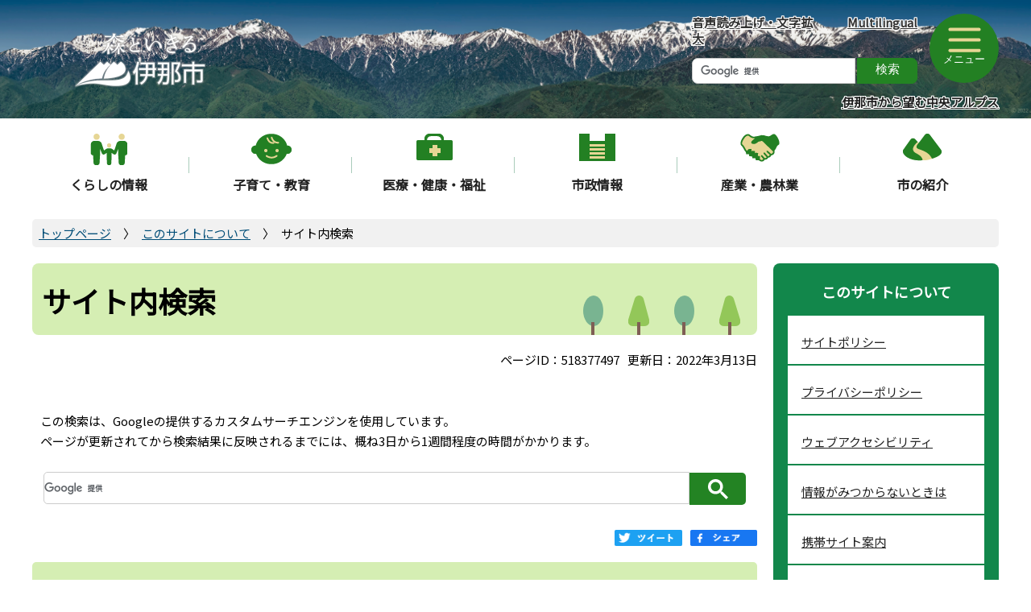

--- FILE ---
content_type: text/html
request_url: https://www.inacity.jp/sitenitsuite/search.html
body_size: 5675
content:
<!DOCTYPE HTML>
<html lang="ja" prefix="og: http://ogp.me/ns# article: http://ogp.me/ns/article#">
<head>
<meta charset="UTF-8">

<meta name="Author" content="Ina City">
<meta name="viewport" content="width=device-width,initial-scale=1.0">




<meta http-equiv="X-UA-Compatible" content="IE=edge">


<title>サイト内検索:伊那市公式ホームページ</title>

<link rel="stylesheet" type="text/css" media="all" href="/css/style.tableconverter_2022.css">
	<link rel="stylesheet" type="text/css" media="all" href="/css/style.wysiwyg_2022.css">
	<link rel="stylesheet" type="text/css" media="all, print" href="/css/style_parts_2022.css">
	<link rel="stylesheet" type="text/css" href="/css/style_print.css" media="print">
	<link rel="stylesheet" type="text/css" media="all, print" href="/css/base_style.css">
	<link rel="stylesheet" type="text/css" href="/css/style_smph.css" media="screen and (max-width: 768px)">
	<link rel="stylesheet" type="text/css" media="all" href="/css/slick.css">
	<link rel="stylesheet" type="text/css" media="all" href="/css/slick-theme.css">

<script src="/js/jquery.js"></script>
<script src="/js/jquery.cookie.js"></script>
<script src="/js/slick.min.js"></script>
<script src="/js/jquery.rwdImageMaps.min.js"></script>
<script src="/js/common.js"></script>
<script src="/js/top.js"></script>
<script src="/js/jquery.hoverIntent.minified.js"></script>
<script src="/js/jquery.dropshadow.js"></script>
<script src="/js/jquery.socialbutton-1.8.0.js"></script>
<script src="/js/mymenu/jquery.json-2.2.min.js"></script>
<script src="/js/mymenu/jquery.cookies.2.1.0.min.js"></script>
<script src="/js/mymenu/jquery.browser.min.js"></script>
<script src="/js/mymenu/jquery.ba-urlinternal.min.js"></script>
<script src="/js/mymenu/jquery.tempest-0.2.min.js"></script>
<script src="/js/mymenu/jquery-impromptu.custom.min.js"></script>
<script src="/js/mymenu/jquery.mymenu.core-1.0.min.js"></script>
<script src="/js/mymenu/myMenu.js"></script>

<script src="/js/analyticscode.js"></script>






</head>
<body id="base">

<!-- scs_jyogai_start -->

<noscript>
<p class="jsmessage">伊那市ホームページではJavaScriptを使用しています。JavaScriptの使用を有効にしていない場合は、一部の機能が正確に動作しない恐れがあります。<br>お手数ですがJavaScriptの使用を有効にしてください。</p>
</noscript>
<div class="blockjump txtno-display"><a id="PTOP">このページの先頭です</a></div>
<p class="blockskip"><a href="#CONT" class="skip">このページの本文へ移動</a></p>

<div id="baseall">
<!-- ▼ヘッダーここから▼ -->
<header>
	<div class="headerA">
		<div class="header_contents">
		<div class="logo"><a href="/index.html"><img src="/images/titlelogo.png" width="276" height="70" alt="伊那市"></a></div>

		<div class="head_menuBox sp-none">
		<div class="head_right">
			<div class="search_box">
		<ul>
			<li><a href="https://www4.zoomsight-sv2.jp/INC/ja/controller/index.html#https://www.inacity.jp">音声読み上げ・文字拡大</a></li>
			<li><a href="http://www.inacity.jp/multilingual/index.html" lang="en">Multilingual</a></li>
		</ul>
		<div class="header-sub-search">
			<div class="h0search">
</div>
</div>
<!-- .search_box --></div>
<div class="head_menuA">
	<button type="button" class="menuBtn"><span class="menubtn_con"><span class="menuBtn_icon"><img src="/images/menu_btn_on.png" class="open_img" alt=""></span><span class="menuBtn_txt">メニュー</span></span></button>
<!-- .head_menuA --></div>
<!-- .head_right --></div>
<p><a href="/shinoshokai/inashi2alps.html">伊那市から望む中央アルプス</a></p>
<!-- .head_menuBox --></div>

<div class="menu_btn_wp pc-none">
<button class="button_container" id="toggle02" type="button">
<span class="menu-trigger menu_btn02"><img alt="検索を開く" src="/images/smph_multi_menu.png">
</span></button>
<button class="button_container" id="toggle01" type="button">
<span class="menu-trigger menu_btn01"><img alt="メニューを開く" src="/images/smph_gmenu.png">
</span></button>
</div>
<!-- ▼スマホ検索メニュー読み込み▼ -->
<div id="sp_kensaku_menu" class="pc-none">
	<div class="sp_kensaku_menu_inner"><img src="/images/spacer.gif" alt="" width="1" height="1"></div>
</div>
<!-- ▲スマホ検索メニュー読み込み▲ -->
<!-- ▼スマホグロナビ読み込み▼ -->
<div id="sp_gnavi_menu" class="pc-none">
	<div class="sp_gnavi_menu_inner"><img src="/images/spacer.gif" alt="" width="1" height="1"></div>
</div>
<!-- ▲スマホグロナビ読み込み▲ -->
<!-- .header_contents --></div>
	<!-- .headerA --></div>

	<!-- ▼ヘッダーメニュー▼ -->
	<div class="head_menu_list">
		<!-- .head_menu_list --></div>
<!-- ▲ヘッダーメニュー▲ -->


	<!--▽グローバルナビ▽-->
	<nav>
		<div class="gnav_wp sp-none">
			<div id="gnav" class="gnav_Area">
		<ul id="gnavi" class="gnav_inner">
		<li class="navi1 menu-item-has-children"><a href="/kurashi/index.html" class="top_nav_parent">くらしの情報</a>
		<div class="sub" id="gnavi01">
<div class="gnav_innerbox">
<div class="gnav_subBtn">
<ul>


<!-- 3階層目のナビを表示 -->
<li><a href="/kurashi/todokede_shomei/index.html">届出・証明</a></li>
<!-- 3階層目のナビを表示 -->
<li><a href="/kurashi/my_number/index.html">マイナンバー（個人番号制度）</a></li>
<!-- 3階層目のナビを表示 -->
<li><a href="/kurashi/gomi_shigenbutsu/index.html">ごみ・資源物</a></li>
<!-- 3階層目のナビを表示 -->
<li><a href="/kurashi/kankyo_keikan/index.html">環境</a></li>
<!-- 3階層目のナビを表示 -->
<li><a href="/kurashi/keikan/index.html">景観</a></li>
<!-- 3階層目のナビを表示 -->
<li><a href="/kurashi/pet/index.html">ペット・動物</a></li>
<!-- 3階層目のナビを表示 -->
<li><a href="/kurashi/shohiseikatsu/index.html">消費生活</a></li>
<!-- 3階層目のナビを表示 -->
<li><a href="/kurashi/kotsu_jikokuhyo/index.html">交通・時刻表・駐車場</a></li>
<!-- 3階層目のナビを表示 -->
<li><a href="/kurashi/zeikin/index.html">税金</a></li>
<!-- 3階層目のナビを表示 -->
<li><a href="/kurashi/hoken_nenkin/index.html">保険・年金</a></li>
<!-- 3階層目のナビを表示 -->
<li><a href="/kurashi/suidou_gesuidou_hoka/index.html">水道・下水道・浄化槽</a></li>
<!-- 3階層目のナビを表示 -->
<li><a href="/kurashi/doro_kasen/index.html">道路・河川</a></li>
<!-- 3階層目のナビを表示 -->
<li><a href="/kurashi/sport/index.html">スポーツ</a></li>
<!-- 3階層目のナビを表示 -->
<li><a href="/kurashi/hojo_enjo/index.html">補助・支援制度</a></li>
<!-- 3階層目のナビを表示 -->
<li><a href="/kurashi/sodan/index.html">相談</a></li>
<!-- 3階層目のナビを表示 -->
<li><a href="/kurashi/shogaigakushu_bunka/index.html">生涯学習・文化</a></li>
<!-- 3階層目のナビを表示 -->
<li><a href="/kurashi/sumai/index.html">住まい</a></li>
<!-- 3階層目のナビを表示 -->
<li><a href="/kurashi/kasoba_reien/index.html">火葬場・市営霊園</a></li>
<!-- 3階層目のナビを表示 -->
<li><a href="/kurashi/shisetsu/index.html">施設案内</a></li>

</ul>
</div>
</div>
</div>
</li>
		<li class="navi2 menu-item-has-children"><a href="/kosodate_kyoiku/index.html" class="top_nav_parent">子育て・教育</a>
		<div class="sub" id="gnavi02">
<div class="gnav_innerbox">
<div class="gnav_subBtn">
<ul>


<!-- 3階層目のナビを表示 -->
<li><a href="/kosodate_kyoiku/kosodate_news/index.html">お知らせ</a></li>
<!-- 3階層目のナビを表示 -->
<li><a href="/kosodate_kyoiku/ninshin_shussan/index.html">妊娠・出産・不妊治療</a></li>
<!-- 3階層目のナビを表示 -->
<li><a href="/kosodate_kyoiku/ikujishien/index.html">育児支援</a></li>
<!-- 3階層目のナビを表示 -->
<li><a href="/kosodate_kyoiku/kenko/index.html">健康</a></li>
<!-- 3階層目のナビを表示 -->
<li><a href="/kosodate_kyoiku/kosodate_shien_teate/index.html">子育てに関する費用サポート</a></li>
<!-- 3階層目のナビを表示 -->
<li><a href="/kosodate_kyoiku/hoikuen_yochienhoka/index.html">保育園・幼稚園・認定こども園</a></li>
<!-- 3階層目のナビを表示 -->
<li><a href="/kosodate_kyoiku/gakkokyoiku/index.html">学校教育</a></li>
<!-- 3階層目のナビを表示 -->
<li><a href="/kosodate_kyoiku/kyouikuiinkai/index.html">教育委員会</a></li>
<!-- 3階層目のナビを表示 -->
<li><a href="/kosodate_kyoiku/prjyouhou/index.html">PR情報</a></li>
<!-- 3階層目のナビを表示 -->
<li><a href="/kosodate_kyoiku/kidsplus1/index.html">長野県一の子育てサポート</a></li>

</ul>
</div>
</div>
</div>
		</li>
		<li class="navi3 menu-item-has-children"><a href="/iryo_kenko_fukushi/index.html" class="top_nav_parent">医療・健康・福祉</a>
		<div class="sub" id="gnavi03">
<div class="gnav_innerbox">
<div class="gnav_subBtn">
<ul>


<!-- 3階層目のナビを表示 -->
<li><a href="/iryo_kenko_fukushi/iryo_news/index.html">お知らせ</a></li>
<!-- 3階層目のナビを表示 -->
<li><a href="/iryo_kenko_fukushi/kinkyutobani/index.html">休日緊急当番医・歯科・薬局</a></li>
<!-- 3階層目のナビを表示 -->
<li><a href="/iryo_kenko_fukushi/iryo_kenko/index.html">医療・健康</a></li>
<!-- 3階層目のナビを表示 -->
<li><a href="/iryo_kenko_fukushi/josei/index.html">助成</a></li>
<!-- 3階層目のナビを表示 -->
<li><a href="/iryo_kenko_fukushi/josei_koreisha/index.html">高齢者福祉</a></li>
<!-- 3階層目のナビを表示 -->
<li><a href="/iryo_kenko_fukushi/shogaishafukushi/index.html">障害者福祉</a></li>
<!-- 3階層目のナビを表示 -->
<li><a href="/iryo_kenko_fukushi/senbotsushaizoku/index.html">戦没者遺族</a></li>

</ul>
</div>
</div>
</div>
		</li>
		<li class="navi4 menu-item-has-children"><a href="/shisei/index.html" class="top_nav_parent">市政情報</a>
		<div class="sub" id="gnavi04">
<div class="gnav_innerbox">
<div class="gnav_subBtn">
<ul>


<!-- 3階層目のナビを表示 -->
<li><a href="/shisei/shisei_news/index.html">市政情報のお知らせ</a></li>
<!-- 3階層目のナビを表示 -->
<li><a href="/shisei/shinososhiki_busho/index.html">市の組織（部署別）</a></li>
<!-- 3階層目のナビを表示 -->
<li><a href="/shisei/sogokeikaku/index.html">総合計画</a></li>
<!-- 3階層目のナビを表示 -->
<li><a href="/shisei/kakushuplanshiryo/index.html">各種計画プラン等資料庫</a></li>
<!-- 3階層目のナビを表示 -->
<li><a href="/shisei/shingikaikaigiroku/index.html">審議会等会議録</a></li>
<!-- 3階層目のナビを表示 -->
<li><a href="/shisei/zaiseishiryoko/index.html">財政・予算・債権管理</a></li>
<!-- 3階層目のナビを表示 -->
<li><a href="/shisei/kansashiryoko/index.html">監査</a></li>
<!-- 3階層目のナビを表示 -->
<li><a href="/shisei/minamialps_rikatuyou/index.html">南アルプスの利活用</a></li>
<!-- 3階層目のナビを表示 -->
<li><a href="/shisei/inashiseisakusesaku/index.html">伊那市の政策・施策</a></li>
<!-- 3階層目のナビを表示 -->
<li><a href="/shisei/ina_shokuinsaiyo/index.html">職員採用情報</a></li>
<!-- 3階層目のナビを表示 -->
<li><a href="/shisei/shokuinkankeishiryo/index.html">職員・人事・計画</a></li>
<!-- 3階層目のナビを表示 -->
<li><a href="/shisei/danjokyodosankaku/index.html">人権・男女共同参画・多文化共生</a></li>
<!-- 3階層目のナビを表示 -->
<li><a href="/shisei/johokokai/index.html">情報公開</a></li>
<!-- 3階層目のナビを表示 -->
<li><a href="/shisei/machizukuri/index.html">まちづくり</a></li>
<!-- 3階層目のナビを表示 -->
<li><a href="/shisei/kyodomachizukuri/index.html">協働のまちづくり</a></li>
<!-- 3階層目のナビを表示 -->
<li><a href="/shisei/tokei/index.html">統計</a></li>
<!-- 3階層目のナビを表示 -->
<li><a href="/shisei/kakushuboshu/index.html">各種募集</a></li>
<!-- 3階層目のナビを表示 -->
<li><a href="/shisei/gyoseikaikaku/index.html">行政改革</a></li>
<!-- 3階層目のナビを表示 -->
<li><a href="/shisei/shichosongappei/index.html">市町村合併に関すること</a></li>
<!-- 3階層目のナビを表示 -->
<li><a href="/shisei/nyusatsu_keiyaku/index.html">入札・契約情報</a></li>
<!-- 3階層目のナビを表示 -->
<li><a href="/shisei/shiyuchikobai/index.html">市有地等の公売</a></li>
<!-- 3階層目のナビを表示 -->
<li><a href="/shisei/internet_koyuzaisan/index.html">インターネット公有財産売却</a></li>
<!-- 3階層目のナビを表示 -->
<li><a href="/shisei/teijyujirituken/index.html">定住自立圏</a></li>
<!-- 3階層目のナビを表示 -->
<li><a href="/shisei/senkyo/index.html">選挙</a></li>

</ul>
</div>
</div>
</div>
		</li>
		<li class="navi5 menu-item-has-children"><a href="/sangyo_noringyo/index.html" class="top_nav_parent">産業・農林業</a>
		<div class="sub" id="gnavi05">
<div class="gnav_innerbox">
<div class="gnav_subBtn">
<ul>


<!-- 3階層目のナビを表示 -->
<li><a href="/sangyo_noringyo/sangyo_news/index.html">お知らせ</a></li>
<!-- 3階層目のナビを表示 -->
<li><a href="/sangyo_noringyo/kigyoyuchijoho/index.html">企業誘致情報</a></li>
<!-- 3階層目のナビを表示 -->
<li><a href="/sangyo_noringyo/kogyoshinko/index.html">工業振興（制度のご案内、産学官の連携）</a></li>
<!-- 3階層目のナビを表示 -->
<li><a href="/sangyo_noringyo/shogyoshinko/index.html">商業振興（制度等のご案内）</a></li>
<!-- 3階層目のナビを表示 -->
<li><a href="/sangyo_noringyo/shigaichiakitenpo/index.html">空き店舗情報</a></li>
<!-- 3階層目のナビを表示 -->
<li><a href="/sangyo_noringyo/work/index.html">雇う・働く・学ぶ</a></li>
<!-- 3階層目のナビを表示 -->
<li><a href="/sangyo_noringyo/noringyo/index.html">農林業</a></li>
<!-- 3階層目のナビを表示 -->
<li><a href="/sangyo_noringyo/kigyou-sougyou/index.html">起業・創業</a></li>

</ul>
</div>
</div>
</div>
		</li>
		<li class="navi6 menu-item-has-children"><a href="/shinoshokai/index.html" class="top_nav_parent">市の紹介</a>
		<div class="sub" id="gnavi06">
<div class="gnav_innerbox">
<div class="gnav_subBtn">
<ul>


<!-- 3階層目のナビを表示 -->
<li><a href="/shinoshokai/shinoshokai_news/index.html">お知らせ</a></li>
<!-- 3階層目のナビを表示 -->
<li><a href="/shinoshokai/ina_shokai/index.html">伊那市の紹介</a></li>
<!-- 3階層目のナビを表示 -->
<li><a href="/shinoshokai/meiyo_taishi/index.html">伊那市の名誉市民・大使</a></li>
<!-- 3階層目のナビを表示 -->
<li><a href="/shinoshokai/jichikai/index.html">自治会</a></li>
<!-- 3階層目のナビを表示 -->
<li><a href="/shinoshokai/citypromotion/index.html">シティプロモーション</a></li>
<!-- 3階層目のナビを表示 -->
<li><a href="/shinoshokai/chiikinokyoukasyo/index.html">地域の教科書</a></li>
<!-- 3階層目のナビを表示 -->
<li><a href="/shinoshokai/inashi2alps.html">伊那市から望む南アルプス、中央アルプス</a></li>
<!-- 3階層目のナビを表示 -->
<li><a href="/shinoshokai/branding/index.html">ブランディング</a></li>

</ul>
</div>
</div>
</div>
		</li>
		</ul>
	<div class="search">
	<div class="header-sub-search"></div>
	<!-- .search --></div>
		<!-- #gnav --></div>
		<!-- .gnav_wp --></div>
	</nav>
	<!--△グローバルナビ△-->
</header>

<!-- ▲ヘッダーここまで▲ -->



<div class="guidance"><img src="/images/spacer.gif" alt="サイトメニューここまで" width="1" height="1"></div>
<!--▽パンくずナビ▽-->
<div class="pankuzu">
<ol class="clearfix">
<li><a href="/index.html">トップページ</a></li>
<li><a href="./index.html">このサイトについて</a></li>
<li class="pk-thispage">サイト内検索</li>
</ol>
</div>
<!--△パンくずナビ△-->

<div class="wrap clearfix">
<div id="contentsInner">
<div id="main">
<div class="guidance"><a id="CONT"><img src="/images/spacer.gif" alt="本文ここから" width="1" height="1"></a></div>
<!-- scs_jyogai_end -->



<div class="h1bg"><div><h1>サイト内検索</h1></div></div>




<div class="update clearfix"><p class="date-title">ページID：518377497</p><p>更新日：2022年3月13日</p></div>




<div class="wysiwyg_wp"><p>この検索は、Googleの提供するカスタムサーチエンジンを使用しています。<br>ページが更新されてから検索結果に反映されるまでには、概ね3日から1週間程度の時間がかかります。</p></div>
<div class="insertfile">
<div class="gsearch-result">
<div class="search-form">
  <script src="https://cse.google.com/cse.js?cx=001140370415716421552:ofksjm5a_sg" async="async"></script>
  <div class="gcse-search"></div>
</div>
</div><!--/ gsearch-result -->

</div>







<!-- scs_jyogai_start -->
<script src="/js/sns_btn.js" charset="utf-8"></script>
<div id="sns_btn_in"></div>
<!-- scs_jyogai_end -->


<div class="contact">
<h2>お問い合わせ</h2>
<div class="con-txt">


<div class="con_info"><p class="info_pl">伊那市役所</p><p>
電話：0265-78-4111（内線2131）</p><p></p></div>
<p class="contact-email">メールアドレス：<a href="mailto:info@inacity.jp">info@inacity.jp</a></p>

</div></div>



<!-- scs_jyogai_start -->
<div class="guidance"><img src="/images/spacer.gif" alt="本文ここまで" width="1" height="1"></div>
<!-- scs_jyogai_end -->
</div><!-- /div main -->
<!-- ▲メインコンテンツここまで▲ -->
<hr>
<!-- ▼サブナビゲーションここから▼ -->
<div id="localnavi">
<!-- scs_jyogai_start -->
<div class="guidance"><img src="/images/spacer.gif" alt="サブナビゲーションここから" width="1" height="1"></div>





<!-- ▽ローカルナビ▽ -->
<div id="losubnavi">
<div class="lsnavi"><h2>このサイトについて</h2></div>
<ul>
<li><a href="/sitenitsuite/sitepolicy.html">サイトポリシー</a></li>
<li><a href="/sitenitsuite/privacypolicy.html">プライバシーポリシー</a></li>
<li><a href="/sitenitsuite/webaccessibility/index.html">ウェブアクセシビリティ</a></li>
<li><a href="/sitenitsuite/mitsukaranai.html">情報がみつからないときは</a></li>
<li><a href="/sitenitsuite/mobilesite_annai/index.html">携帯サイト案内</a></li>
<li><a href="/sitenitsuite/bannerkokoku.html">有料広告募集のご案内</a></li>
<li><a href="/sitenitsuite/mymenu.html">お気に入り編集</a></li>
<li><a href="/sitenitsuite/link/index.html">リンク集</a></li>
<li><span class="current">サイト内検索</span></li>
</ul>
</div>
<!-- △ローカルナビ△ -->
<p class="izyu_link"><a href="/iju/ijunoshien/174jkzsoudan.html">伊那市へ移住を<br>お考えの方はこちら</a></p>
<!-- ▽よくある質問▽ -->
<p class="faq_link"><a href="/faq/index.html">よくある質問</a></p>
<!-- △よくある質問△ -->
<!-- ▽お気に入り▽ -->
<div class="lobookmark lobgbox">
<div class="bookmark-title">
<h2>お気に入り</h2>
<p><a href="/sitenitsuite/mymenu.html">編集</a></p>
</div>
<div class="bookmark_box">
<div id="myMenu_mainList">
<noscript>Javascriptが無効になっているため、本機能はご利用になれません。</noscript>
</div>
<div class="center">
<button id="myMenuAdd" type="button"><span>このページを登録する</span></button>
</div>
</div>
</div>
<!-- △お気に入り△ -->
<!-- ▽情報が見つからないときは▽ -->
<p class="lojoho"><a href="/sitenitsuite/mitsukaranai.html">情報が見つからないときは</a></p>
<!-- △情報が見つからないときは△ -->
<!-- ▽広告▽ -->

<!-- △広告△ -->
<div class="guidance"><img src="/images/spacer.gif" alt="サブナビゲーションここまで" width="1" height="1"></div>
<!-- scs_jyogai_end -->
</div><!-- /div localnavi -->
</div><!-- #contentsInner -->
</div><!-- /div wrap -->
<!-- scs_jyogai_start -->
<hr>

<!-- ▼フッターここから▼ -->
<div class="newpara guidance"><img src="/images/spacer.gif" alt="以下フッターです。" width="1" height="1"></div>
<footer>
<div class="page-top"><div><a href="#PTOP"><img src="/images/page-top.png" alt="このページのトップに戻る"></a></div></div>
	<div class="footbgall">
	<div class="footbg-in">
		<div class="footlist_bk">
	<ul class="footlist">
	<li><a href="/sitenitsuite/index.html">このサイトについて</a></li>
	<li><a href="/sitenitsuite/privacypolicy.html">プライバシーポリシー</a></li>
	<li><a href="/shisetsu/shiyakusho_shisho/uketsuke_gyomu.html">窓口案内・受付時間</a></li>
	<li><a href="/shisei/shinososhiki_busho/index.html">市の組織</a></li>
	<li><a href="/koho/sns.html">ソーシャルメディア</a></li>
	<li><a href="/sitemap.html">サイトマップ</a></li>
	</ul>
<!-- footlist_bk --></div>
<div class="footer_menulist_bk">
<div class="footer_menulist">
	<div class="addressArea">
<div class="footer_logo">
	<p>伊那市役所</p>
</div>
<address>法人番号9000020202096<br>〒396-8617　長野県伊那市下新田3050番地<br>代表電話：0265-78-4111</address>
</div>
<div class="note_txt">
	<p><a href="/shinoshokai/inashi2alps.html" class="sp-none">伊那市から望む南アルプス</a><a href="/shinoshokai/inashi2alps.html" class="pc-none">伊那市から望む南アルプス・中央アルプス</a></p>
</div>
<!-- footer_menulist --></div>
<!-- footer_menulist_bk --></div>
	<div class="foot_copy" id="copy" lang="en"><small> &copy;Ina City.</small></div>
	<!-- footbg-in --></div>
	<!-- footbgall --></div>
	</footer>
<!-- ▲フッターここまで▲ -->
<div class="switchBtn">
 	<button type="button" id="swPc">PC版表示</button>
 	<button type="button" id="swSp" class="btnAcv">スマートフォン版表示</button>
</div>
<script src="/js/jquery.swView.js"></script>
</div><!-- /div baseall -->
<!-- scs_jyogai_end -->

</body>
</html>

--- FILE ---
content_type: text/html
request_url: https://www.inacity.jp/files/head_menu_list.html
body_size: 924
content:
<ul class="main_list">
			<li><a href="/main.html"><img src="/images/menu_sogo.png" alt="総合トップ"></a></li>
			<li><a href="/index.html"><img src="/images/menu_btn01.png" alt="くらし・行政"></a></li>
			<li><a href="/kankojoho/index.html"><img src="/images/menu_btn02.png" alt="観光"></a></li>
			<li><a href="/iju/index.html"><img src="/images/menu_btn03.png" alt="移住"></a></li>
			<li><a href="/kosodate_kyoiku/kidsplus1/index.html"><img src="/images/menu_btn04.png" alt="子育てサポート"></a></li>
			<!--<li><a href="#"><img src="/images/menu_btn04.png" alt="サブカテゴリ"></a></li>-->
		</ul>
		<h2>ライフシーンで探す</h2>
		<ul class="life_list">
			<li><a href="/life-event/ninshin.html">妊娠・出産</a></li>
			<li><a href="/kosodate_kyoiku/index.html">子育て・教育</a></li>
			<li><a href="/life-event/shushokutaishoku.html">就職・退職</a></li>
			<li><a href="/life-event/jutakuhikkoshi.html">住宅・引越</a></li>
			<li><a href="/life-event/kekkonrikon.html">結婚・離婚</a></li>
			<li><a href="/life-event/fukushi.html">福祉・介護</a></li>
			<li><a href="/life-event/kenko.html">健康・医療</a></li>
			<li><a href="/life-event/shibo.html">おくやみ</a></li>
		</ul>
		<h2>便利なサービス</h2>
		<ul class="service">
			<li><a href="/kurashi/kotsu_jikokuhyo/index.html"><span class="service_img"><img src="/images/service_nav_icon01.png" alt=""></span>交通・時刻表・駐車場</a></li>
			<li><a href="/shisei/nyusatsu_keiyaku/index.html"><span class="service_img"><img src="/images/service_nav_icon02.png" alt=""></span>入札・契約情報</a></li>
			<li><a href="/shisetsu/index.html"><span class="service_img"><img src="/images/service_nav_icon03.png" alt=""></span>施設案内</a></li>
			<li><a href="/kurashi/hojo_enjo/index.html"><span class="service_img"><img src="/images/service_nav_icon15.png" alt=""></span>補助・支援制度</a></li>
			<li><a href="/kurashi/gomi_shigenbutsu/bunbetuhouhou/index.html"><span class="service_img"><img src="/images/service_nav_icon05.png" alt=""></span>ごみの出し方</a></li>
			<li><a href="/onlineservice/index.html"><span class="service_img"><img src="/images/service_nav_icon06.png" alt=""></span>オンラインサービス</a></li>
			<li><a href="/koho/event_joho/calendar/list_calendar.html"><span class="service_img"><img src="/images/service_nav_icon07.png" alt=""></span>イベントカレンダー</a></li>
			<li><a href="/faq/index.html"><span class="service_img"><img src="/images/service_nav_icon08.png" alt=""></span>よくある質問</a></li>
			<li><a href="/kurashi/kotsu_jikokuhyo/kotsu_news/tsukodome.html"><span class="service_img"><img src="/images/service_nav_icon09.png" alt=""></span>市内主要道の通行規制情報</a></li>
			<li><a href="/shisetsu/library_museum/index.html"><span class="service_img"><img src="/images/service_nav_icon10.png" alt=""></span>図書館・美術館・博物館</a></li>
			<li><a href="/kurashi/todokede_shomei/index.html"><span class="service_img"><img src="/images/service_nav_icon11.png" alt=""></span>届出・証明</a></li>
			<li><a href="/onlineservice/shinsesho_download/index.html"><span class="service_img"><img src="/images/service_nav_icon12.png" alt=""></span>申請書ダウンロード</a></li>
			<li><a href="https://library.city.ina.nagano.jp/ina-lib/"><span class="service_img"><img src="/images/service_nav_icon13.png" alt=""></span>図書蔵書検索</a></li>
			<li><a href="http://61.25.119.115/ina_hp/"><span class="service_img"><img src="/images/service_nav_icon14.png" alt=""></span>文字情報</a></li>
			<li><a href="/koho/livecamera/index.html"><span class="service_img"><img src="/images/service_nav_icon04.png" alt=""></span>ライブカメラ</a></li>
		</ul>


--- FILE ---
content_type: text/css
request_url: https://www.inacity.jp/css/style.tableconverter_2022.css
body_size: 708
content:
@charset "utf-8";

/*
 --------------------------------------------------------------------
 4Uweb／CMS 表取り込み・表編集用スタイルシート。

 更新日：2010-08-02
 --------------------------------------------------------------------
 【編集履歴】
 ・2009-05-25 新規作成
 ・2010-08-02 背景色用のスタイルを追加。

 -------------------------------------------------------------------- */


/**
 * 中央詰め
 */

table th, table td {
    vertical-align: middle;
}

/**
 * 上詰め
 */

table th.top, table td.top {
    vertical-align: top !important;
}

/**
 * 下詰め
 */

table th.bottom, table td.bottom {
    vertical-align: bottom !important;
}

/**
 * 左詰め
 */

table th.left, table td.left {
    text-align: left !important;
}

/**
 * 右詰め
 */

table th.right, table td.right {
    text-align: right !important;
}

/**
 * 中央揃え
 */

table th.center, table td.center {
    text-align: center !important;
}

/**
 * WYSIWYG用の背景色-赤
 */

table th.tbl-bgcolor-red, table td.tbl-bgcolor-red {
    background-color: #FF867D !important;
}

/**
 * WYSIWYG用の背景色-黄
 */

table th.tbl-bgcolor-yellow, table td.tbl-bgcolor-yellow {
    background-color: #FFD5B3 !important;
}

/**
 * WYSIWYG用の背景色-緑
 */

table th.tbl-bgcolor-green, table td.tbl-bgcolor-green {
    background-color: #CCFFCC !important;
}

/**
 * WYSIWYG用の背景色-青
 */

table th.tbl-bgcolor-blue, table td.tbl-bgcolor-blue {
    background-color: #CCFFFF !important;
}

/**
 * WYSIWYG用の背景色-灰
 */

table th.tbl-bgcolor-gray, table td.tbl-bgcolor-gray {
    background-color: #CCCCCC !important;
}

/* ------------------------------テーブルのスタイル設定----------------------------- */


/* テーブルタグに設定されているクラス */


/* table_data wisiwyg */

table {
    padding: 0;
    border-collapse: collapse;
    -webkit-box-sizing: border-box;
    box-sizing: border-box;
    background-color: #FFF;
}
table caption {
    padding: 15px 0px 5px 0;
    font-weight: bold;
    text-align: left;
    line-height: 1.3;
}
table caption:empty {
    padding: 0;
}
table td {
    padding: 5px;
    border: 1px #dddddd solid;
    background-color: #ffffff;
}
table p {
    margin: 0;
    padding: 0;
}
table th {
    padding: 5px;
    border: 1px solid #dddddd;
    background-color: #fcf3e4;
    text-align: left;
}

/* [chrome]table内にルビを付けるとセルがずれる */

@media screen and (-webkit-min-device-pixel-ratio:0) {
    table rb {
        line-height: 6;
    }
}


--- FILE ---
content_type: text/css
request_url: https://www.inacity.jp/css/style_smph.css
body_size: 6215
content:
@charset "UTF-8";
/* ==============================================================*
【伊那市】　smph用スタイル
================================================================ */


/* ===============================================
  基本設定
================================================= */
.sp-none {
    display: none !important;
}
.pc-none{
  display: block;
}


/* ------------------  初期設定  ------------------ */
html {}
body {
    background-color: #FFF;
    line-height: 1.7;
    font-size: 1.5rem;
}
#base {
    overflow-y: scroll;
}

#baseall{
  min-width: initial;
}

/*  1.5倍に拡大表示  */
input[type="radio"], input[type="chexkbox"],input[type="checkbox"] {
  -webkit-transform: scale(1.5);
  -ms-transform: scale(1.5);
      transform: scale(1.5);
}
input[type="button"],
input[type="submit"] {
    border-radius: 0;
    -webkit-appearance: none;
    cursor: pointer;
}
input.fedbt,
input[type="button"],
input[type="text"],
input[type="submit"] {
    border-radius: 0;
    -webkit-appearance: none;
}
button {
    padding: 0;
    margin: 0;
    border: none;
    font-size: 1%;
    background-color: transparent;
}


/* ------------------  検索(google search)  ------------------ */
.h0search {
    background-color: transparent;
}

.h0search .gsc-control-cse {
}
.h0search form.gsc-search-box {
}
.h0search table {
    width: 100% !important;
}
.h0search table.gsc-search-box {
}
.h0search table.gsc-search-box td,
.h0search table.gsc-search-box td.gsc-input {
    padding: 0;
    background-color: transparent;
    border: none;
}
.h0search table.gsc-search-box td input.gsc-input {
    background-color: transparent !important;
    border: none !important;
    /*border: 1px solid #FFF !important;*/
    height: 44px !important;
    font-size: 1.3rem;
}
.h0search .gsc-input-box {
}
.h0search .gsc-search-button {
}
.h0search .gsc-search-button button.gsc-search-button-v2 {
    min-height: 46px;
    width: 60px;
}
.h0search .gsc-search-button-v2 svg {
}

.h0search .gsc-search-button button.gsc-search-button-v2::before{
  top: 12px;
}
.h0search .gscb_a {
}
.h0search .gsst_b {
}




/* ===============================================
  ▽▽▽ヘッダーエリア▽▽▽
================================================= */

header {
}
.header_wp {
    display: flex;
    position: relative;
    justify-content: space-between;
    align-items: flex-start;
    background-image: url(/images/smph_head_bg.png);
    background-repeat: no-repeat;
    background-position: center bottom;
}

.header_l {
    -ms-flex-item-align: center;
    -ms-grid-row-align: center;
    align-self: center;
}
#header_logo {
    margin: 0 0 0 20px;
    font-size: 1.5rem;
}
#header_logo img {
    width: auto;
    height: 36px;
}
.menu_btn_wp {
    display: flex;
    padding: 0;
    margin: 0;
}
.button_container {
    display: flex;
    flex-direction: column;
    align-items: center;
    padding: 0;
    margin: 0 0 0 1px;
    width: 60px;
    height: 60px;
}
span.menu-trigger > img {
    width: 60px;
    height: 60px;
}

.headerA .header_contents{
  width: 100%;
  background-image: url(/images/smph_head_bg.png);
  background-repeat: no-repeat;
    background-position: center bottom;
}

.headerA .header_contents h1.logo,
.headerA .header_contents .logo{
  padding: 0;
  display: flex;
    align-items: center;
    margin: 0 0 0 20px;
}

.headerA .header_contents h1.logo img,
.headerA .header_contents .logo img{
  width: auto;
    height: 36px;
}


/* ------------------  header_menu(検索)  ------------------ */
#sp_kensaku_menu {
    position: absolute;
    /*background-color: #238023;*/
    background-color: rgba(35, 128, 35 ,0.9);
    width: 100%;
    z-index: 1030;
    top: 60px;
    padding: 20px 20px 30px;
}
.sp_kensaku .search_wp{
  width: 100%;
}
.sp_kensaku_menu_inner .h0search .gsc-search-button button.gsc-search-button-v2{
  border: 1px solid #fff !important;
  width: 95px;
}

.sp_kensaku .h0search .gsc-search-button button.gsc-search-button-v2{
  background-color: #238323 !important;
}



/* 検索 */
.sp_kensaku {
}
.sp_kensaku .h0search {
}

/* 開閉 */
.m_riyoumokuteki_wp{
  margin: 25px 0 0 0;
}
.m_riyoumokuteki_wp .m_service_wp{
  border-top: 2px solid #238023;
}
.m_riyoumokuteki_wp .switch_menu .acd02_bt{
  display: flex;
  background-color: #fff;
  justify-content: space-between;
  align-items: center;
  padding: 0 10px 0 20px;
}

.m_riyoumokuteki_wp .switch_menu .acd02_bt h2{
  padding: 0;
  margin: 0;
  height: 62px;
  align-items: center;
    display: flex;
    color: #238023;
}

.m_riyoumokuteki_wp .switch_menu .acd02_bt .img_ch{
  margin: 0;
}

.m_riyoumokuteki_wp .m_service_wp .moku_inner ul li{
  padding: 0;
  margin-top: 1px;
}

.m_riyoumokuteki_wp .m_service_wp .moku_inner ul li a{
  background-color: #fff;
    color: #222;
    display: flex;
    text-decoration: none;
    height: 55px;
    align-items: center;
    padding: 0 15px;
}

.m_riyoumokuteki_wp .m_service_wp .moku_inner ul li a span{
  margin-right: 15px;
    width: 40px;
    text-align: center;
}

.m_riyoumokuteki_wp .m_life_wp .moku_inner ul li{
  padding: 0;
  margin-top: 1px;
}

.m_riyoumokuteki_wp .m_life_wp .moku_inner ul li a{
  color: #222;
  background-color: #fff;
  text-decoration: none;
  display: flex;
  height: 55px;
  align-items: center;
  background-repeat: no-repeat;
  padding-left: 70px;
}

.m_riyoumokuteki_wp .m_life_wp .moku_inner ul li:nth-child(1) a{
  background-image: url(/images/life_icon01.png);
      background-position: 20px center;
      background-size: 18px;
}

.m_riyoumokuteki_wp .m_life_wp .moku_inner ul li:nth-child(2) a{
  background-image: url(/images/life_icon02.png);
      background-position: 15px center;
      background-size: 35px;
}

.m_riyoumokuteki_wp .m_life_wp .moku_inner ul li:nth-child(3) a{
  background-image: url(/images/life_icon03.png);
      background-position: 25px center;
      background-size: 17px;
}

.m_riyoumokuteki_wp .m_life_wp .moku_inner ul li:nth-child(4) a{
  background-image: url(/images/life_icon04.png);
      background-position: 15px center;
      background-size: 38px;
}

.m_riyoumokuteki_wp .m_life_wp .moku_inner ul li:nth-child(5) a{
  background-image: url(/images/life_icon05.png);
      background-position: 15px center;
      background-size: 38px;
}

.m_riyoumokuteki_wp .m_life_wp .moku_inner ul li:nth-child(6) a{
  background-image: url(/images/life_icon06.png);
      background-position: 17px center;
      background-size: 38px;
}

.m_riyoumokuteki_wp .m_life_wp .moku_inner ul li:nth-child(7) a{
  background-image: url(/images/life_icon07.png);
      background-position: 15px center;
      background-size: 38px;
}

.m_riyoumokuteki_wp .m_life_wp .moku_inner ul li:nth-child(8) a{
  background-image: url(/images/life_icon08.png);
      background-position: 15px center;
      background-size: 38px;
}








/* ------------------  header_menu(グロナビ)  ------------------ */
#sp_gnavi_menu {
    position: absolute;
    top: 60px;
    z-index: 1030;
    /*background-color: #238023;*/
    background-color: rgba(35, 128, 35 ,0.9);
    width: 100%;
    left: 0;
    padding: 20px 20px;
}
.sp_gnavi_menu_inner {
}

ul.sp_gnavi {
    margin: 0;
    padding: 0;
}
ul.sp_gnavi li {
    margin: 0 0 2px 0;
    padding: 0;
}
ul.sp_gnavi li a {
    display: block;
    padding: 20px 10px 20px 12px;
    background-color: #FFF;
    color: #222;
    text-decoration: none;
    font-size: 1.6rem;
    font-weight: bold;
    position: relative;
}
ul.sp_gnavi li a::before {
    position: absolute;
    top: 50%;
    right: 13px;
    display: block;
    content: ' ';
    width: 8px;
    height: 8px;
    margin-top: -5px;
    border-top: 3px solid #EACB99;
    border-right: 3px solid #EACB99;
    -webkit-transform: rotate(45deg);
    -ms-transform: rotate(45deg);
    transform: rotate(45deg);
}

ul.sp_t_boxnavi {
    margin: 20px 0 0 0;
    padding: 0;
}
ul.sp_t_boxnavi li {
    margin: 0 0 2px 0;
    padding: 0;
}
ul.sp_t_boxnavi li a {
    background-color: #FFF;
    border: 2px solid #238323;
    border-radius: 10px;
    display: flex;
    justify-content: flex-start;
    align-items: center;
    position: relative;
    padding: 12px 0 12px 14px;
    min-height: 80px;
    width: 100%;
}
ul.sp_t_boxnavi li a::after {
    position: absolute;
    top: 50%;
    right: 20px;
    display: block;
    content: ' ';
    width: 9px;
    height: 9px;
    margin-top: -5px;
    border-top: 2px solid #238123;
    border-right: 2px solid #238123;
    -webkit-transform: rotate(45deg);
    -ms-transform: rotate(45deg);
    transform: rotate(45deg);
}
ul.sp_t_boxnavi li .bnav_im {
    margin: 0 10px 0 0;
}
ul.sp_t_boxnavi li .bnav_im > img {
    width: 52px;
    height: auto;
}
ul.sp_t_boxnavi li .bnav_tx {
}
ul.sp_t_boxnavi li .bnav_tx > img {
    width: auto;
    height: 52px;
}
ul.sp_t_boxnavi li.sptoplink .bnav_tx {
    padding: 0 0 0 52px;
}

.sp_languagenavi {
    margin: 20px 0 0 0;
    padding: 0;
}
.sp_languagenavi p.sp_language {
    margin: 0 0 2px 0;
    padding: 0;
}
.sp_languagenavi p.sp_language a {
    display: block;
    padding: 14px 10px 14px 12px;
    background-color: #238023;
    color: #FFF;
    text-decoration: none;
    font-size: 1.8rem;
    font-weight: bold;
    border: 1px solid #FFF;
    text-align: center;
}

.sp_languagenavi .switchBtn {
    background-color: transparent;
    padding: 0;
    display: block;
    margin: 0;
}
.sp_languagenavi .switchBtn button {
    padding: 14px 10px 14px 12px;
    background-color: #238023;
    color: #FFF;
    text-decoration: none;
    font-size: 1.8rem;
    font-weight: bold;
    border: 1px solid #FFF;
    text-align: center;
    margin: 0;
    width: 100%;
}
.sp_languagenavi #swPc.btnAcv,
.sp_languagenavi #swSp.btnAcv {
}

.sp_menu_tojirubtn {
    margin: 30px 0 0 0;
    padding: 0;
}
.sp_menu_tojirubtn a {
    display: block;
    padding: 9px 10px 9px 12px;
    background-color: #238023;
    color: #FFF;
    text-decoration: none;
    font-size: 1.8rem;
    font-weight: bold;
    border: 1px solid #FFF;
    text-align: center;
}

/* ===========================================
緊急情報css
=========================================== */
.attention{
  padding: 20px 3% 0;
}
.attention .attention_contents{
  width: 100%;
  height: 100%;
}

.attention .attention_contents > h2{
  margin: 0;
  padding: 0;
}

.top_slider_wp02{
  max-width: initial;
}

.top_slider_wp .t_slider_control, .top_slider_wp02 .t_slider_control{
  width: 100%;
}

.attention .kinkyu_btn{
  margin-top: 10px;
}

.attention .kinkyu_btn a{
  width: 100%;
}

/* ===========================================
パンくずcss
=========================================== */
.pankuzu{
  width: 100%;
    padding: 0 3%;
    margin: 10px 0 0;
}

/* ===========================================
メインスライダーcss
=========================================== */
.top_slider_wp02 .t_slider_control_wp{
  position: static;
  padding: 10px 3%;
  width: 100%;
}

.top_slider_wp02 .slick-control-wp{
  width: 100%;
  flex-direction: row-reverse;
  justify-content: flex-end;
}

.top_slider_wp02 .slick-dots-wp ul.slick-dots{
  flex-direction: initial;
  justify-content: flex-start;
  max-width: 100%;
  margin: 0;
}

.top_slider_wp02 .slick-dots-wp ul.slick-dots li{
  margin-right: 9px;
}

.top_slider_wp02 .slick-dots-wp ul.slick-dots li button{
  width: 35px;
  height: 7px;
}

.top_slider_wp02 .slick-dots-wp ul.slick-dots li button::before{
  border: 1px solid #238323;
  width: 35px;
  height: 7px;
}

.top_slider_wp02 .slick-control-wp .reproducing-button-wrap{
  margin-right: 10px;
}

.top_slider_wp02 .slick-control-wp .reproducing-button-wrap .slick-auto-btn{
  display: flex;
}

.top_slider_wp02 .slick-control-wp .reproducing-button-wrap .slick-auto-btn img{
  max-width: 28px;
}

/* ===========================================
スマホコンテンツメニューcss
=========================================== */
.sp_contents_menu.pc-none{
  display: block;
  padding: 0 3%;
  margin: 20px 0 0;
}

.sp_contents_menu ul{
  display: flex;
  flex-wrap: wrap;
}

.sp_contents_menu ul li{
  width: calc(100% / 3);
  padding: 0;
  background-image: none;
}

.sp_contents_menu ul li a{
  display: flex;
  height: 90px;
  text-decoration: none;
  color: #222;
  align-items: flex-end;
  justify-content: center;
  border: 1px solid #2a7f55;
  padding: 0 10px 7px;
  background-repeat: no-repeat;
  text-align: center;
}

.sp_contents_menu ul li:nth-child(n + 4) a{
  border-top: 0;
}

.sp_contents_menu ul li:nth-child(2) a,
.sp_contents_menu ul li:nth-child(5) a{
  border-left: 0;
  border-right: 0;
}

.gnav_wp .gnav_Area .gnav_inner li.menu-item-has-children:nth-child(1) > a {
    background-image: url(/images/gnav_01.png);
}

.sp_contents_menu ul li:nth-child(1) a{
  background-position: center 12px;
    background-image: url(/images/gnav_01.png);
}

.sp_contents_menu ul li:nth-child(2) a{
  background-position: center 16px;
    background-image: url(/images/gnav_02.png);
}

.sp_contents_menu ul li:nth-child(3) a{
  background-position: center 6px;
    background-image: url(/images/gnav_03.png);
}

.sp_contents_menu ul li:nth-child(4) a{
  background-position: center 16px;
    background-image: url(/images/gnav_04.png);
}

.sp_contents_menu ul li:nth-child(5) a{
  background-position: center 16px;
    background-image: url(/images/gnav_05.png);
}

.sp_contents_menu ul li:nth-child(6) a{
  background-position: center 16px;
    background-image: url(/images/gnav_06.png);
}

/* ===========================================
SNSエリアcss
=========================================== */
.snsArea{
  padding: 0 3%;
}
.snsArea ul.pc-none{
  display: block;
  width: 100%;
  margin: 20px 0 ;
}

.snsArea ul li{
  margin-bottom: 10px;
      width: 100%;
      background-color: transparent;
      padding: 0;
}

.snsArea ul li:nth-child(2){
  margin: 0 0 10px 0;
}

.snsArea ul li a{
  color: #222;
  text-decoration: none;
  background-color: #80c481;
    padding: 18px;
    border-radius: 5px;
    display: block;
    background-image: url(/images/top_con_link.png);
    background-repeat: no-repeat;
    background-position: 95% center;
    font-size: 2.0rem;
}

/* ===========================================
いざというときにcss
=========================================== */
.emergency_btn .emergency_btn_contents{
  width: 100%;
  display: block;
  height: auto;
}

.emergency_btn h2{
  width: 100%;
}

.emergency_btn ul{
  display: block;
  padding: 0 20px 20px 20px;
  width: 100%;
  border: none;
}

.emergency_btn ul li{
  margin: 0 0 10px 0;
}

.emergency_btn ul li a{
  width: 100%;
  font-weight: bold;
}

/* ===========================================
お知らせcss
=========================================== */
.eventArea .con_tree01,
.life_service_A .con_tree01,
.inaArea .con_tree01,
.topicsArea .con_tree01{
  display: flex;
    justify-content: center;
}
.eventArea .event_contents{
  width: 100%;
  padding: 0 3%;
}

.eventArea .event_contents #tab li{
  width: calc(100% / 4);
}

.eventArea .event_contents #tab li a{
  width: 100%;
}

.eventArea .event_contents .notification_box ul{
  margin: 0;
}

.eventArea .event_contents .content_wrap ul li{
  padding: 20px 20px 15px 33px;
  background-position: 20px 28px;
}

.eventArea .event_contents .content_wrap .new_event{
  display: block;
}

.eventArea .event_contents .content_wrap .new_event p:nth-child(2){
  margin-top: 0;
}

.eventArea .event_contents .content_wrap .new_event p a{
  width: 100%;
  margin-bottom: 10px;
}

/* ===========================================
ライフシーン・便利なサービスエリアss
=========================================== */
.life_service_A .lifeArea, .life_service_A .serviceArea{
  width: 100%;
}

.life_service_A .lifeArea h2, .life_service_A .serviceArea h2{
  padding: 0;
}

.life_service_A .lifeArea ul{
  flex-wrap: wrap;
  padding: 0 3%;
}

.life_service_A .lifeArea ul li{
  width: calc(100% / 2);
  padding-right: 10px;
  padding-bottom: 10px;
}

.life_service_A .lifeArea ul li:nth-child(2n){
  padding-right: 0;
}

.life_service_A .lifeArea ul li a{
  width: 100%;
  height: 60px;
  display: flex;
    align-items: center;
    justify-content: flex-start;
    padding: 10px 0 10px 63px;
}

.life_service_A .lifeArea ul li:nth-child(1) a{
  background-position: 24px center;
    background-size: 18px;
}

.life_service_A .lifeArea ul li:nth-child(2) a {
    background-position: 10px center;
    background-size: 35px;
}

.life_service_A .lifeArea ul li:nth-child(3) a{
  background-position: 23px center;
    background-size: 18px;
}

.life_service_A .lifeArea ul li:nth-child(4) a{
  background-position: 9px center;
    background-size: 40px;
}

.life_service_A .lifeArea ul li:nth-child(5) a{
  background-position: 13px center;
    background-size: 40px;
}

.life_service_A .lifeArea ul li:nth-child(6) a{
  background-position: 13px center;
    background-size: 35px;
}

.life_service_A .lifeArea ul li:nth-child(7) a{
  background-position: 15px center;
    background-size: 35px;
}

.life_service_A .lifeArea ul li:nth-child(8) a{
  background-position: 9px center;
    background-size: 40px;
}

.life_service_A .serviceArea{
  margin: 27px auto 0;
}

.life_service_A .serviceArea ul{
  display: block;
  padding: 0 3%;
}

.life_service_A .serviceArea ul li{
  padding-right: 0;
}

.life_service_A .serviceArea ul li a{
  width: 100%;
  background-image: url(/images/top_con_link.png);
    background-repeat: no-repeat;
    background-position: 95% center;
}

/* ===========================================
いーなエリアss
=========================================== */
.inaArea{
  width: 100%;
}

.inaArea h2{
  padding: 0;
}

.inaArea ul.con01{
  display: block;
  padding: 0 3%;
  margin: 0;
}

.inaArea ul.con01 li{
  width: 100%;
  padding-right: 0;
  padding-bottom: 10px;
}

.inaArea ul.con01 li a{
  height: 60px;
  background-image: url(/images/top_con_link02.png);
    background-repeat: no-repeat;
    background-position: 95% center;
    padding: 5px 10px;
}

.inaArea ul.con01 li a img{
  max-width: 100%;
  height: 100%;
  border-radius: 5px 0 0 5px;
}

.inaArea ul.con01 li a span{
  margin: 0 0 0 12px;
}

.inaArea ul.con02{
  padding: 0 3%;
  margin: 10px 0 30px 0;
}

.inaArea ul.con02 li{
  width: calc(100% / 2);
  padding-bottom: 10px;
  padding-top: 0
}

.inaArea ul.con02 li:nth-child(2n){
  padding-right: 0;
}

.inaArea ul.con02 li a{
  text-align: left;
  padding: 15px 20px 11px 17px;
  background-image: url(/images/top_con_link.png);
    background-repeat: no-repeat;
    background-position: 92% center;
    background-size: 7px;
}

/* ===========================================
トピックスss
=========================================== */

.topicsArea{
  padding: 0 0 40px;
}

.topicsArea .topics_contents{
  width: 100%;
}

.topicsArea .topics_contents ul{
  padding: 0 3%;
  justify-content: space-between;
}

.topicsArea .topics_contents ul li{
  width: 49%;
  padding-right: 0;
  padding-bottom: 8px;
  padding-top: 0;
  flex: initial;
}

.topicsArea .topics_contents ul li:nth-child(2n){
  padding-right: 0 !important;
}

.topicsArea .topics_contents ul li:nth-child(5n){
  padding-right: 0;
  width: 49%;
}

/* ===========================================
関連サイトss
=========================================== */
.relatedArea{
  width: 100%;
}

.relatedArea .slick-dotted.slick-slider{
  margin-bottom: 10px;
}

.relatedArea .slide-arrow.prev-arrow{
  left: 3%;
}

.relatedArea .slide-arrow.next-arrow{
  right: 3%;
}

.relatedArea .slick-slide img{
  margin: 0 auto;
}

.relatedArea .slick-control-wp{
  padding: 0 20px;
}

.relatedArea .slick-control-wp .reproducing-button-wrap a img{
  max-width: 28px;
}

.relatedArea .slick-dots{
  text-align: left;
}

/* ===========================================
伊那マップss
=========================================== */
.inamapArea{
  padding: 40px 0 10px;
}
.inamapArea .ina_contents{
  width: 100%;
  display: block;
  padding: 0 3% 40px;
}

.inamapArea .ina_contents .ina_about{
  width: 100%;
  margin: 15px 0 0 0;
  padding: 0 10px 0;
}

.inamapArea .ina_contents .ina_mapImg{
  margin: 0;
  text-align: center;
}

.inamapArea .ina_contents .ina_about .ina_info{
  width: 100%;
}

.inamapArea .ina_contents .ina_about .no_box{

}

.inamapArea .ina_contents .ina_about .no_box dl{
  width: calc(100% / 2);
  margin: 0;
}

.inamapArea .ina_contents .ina_about .no_box dl dt,
.inamapArea .ina_contents .ina_about .no_box dl dd{
  font-size: 2.0rem;
}

.inamapArea .ina_contents .ina_about .no_box dl:first-child{
  margin-right: 10px;
  background-size: 40px;
  padding-left: 52px;
  height: auto;
}

.inamapArea .ina_contents .ina_about dl:first-child{
  background-position: 5px center;
}

.inamapArea .ina_contents .ina_about .no_box dl:last-child{
  background-size: 43px;
  padding-left: 60px;
  height: auto;
}

.inamapArea .ina_contents .ina_about .ina_date{
  margin: 0;
}

.inamapArea .ina_contents .ina_info .ina_about_btn{
  margin-top: 23px;
}

.inamapArea .ina_contents .ina_info .ina_about_btn a{
  margin: 0;
  width: 100%;
}

.inamapArea .ina_contents .ina_about ul{
  margin-bottom: 0;
}

/* ===========================================
広告ss
=========================================== */

.advertisementArea{
  width: 100%;
}

.advertisementArea h2{
  padding: 0;
}

.advertisementArea h2 span{
  display: block;
  padding: 0;
}

.advertisementArea ul{
  padding: 0 3%;
  flex-wrap: wrap;
  margin-top: 40px;
  justify-content: space-between;
}

.advertisementArea ul li{
  width: 48%;
  text-align: center;
  padding: 0;
  margin-top: 10px;
}

/* ===========================================
観光情報サブサイトcss
=========================================== */
/* ===========================================
観光情報ヘッダーcss
=========================================== */
.headerA.kanko_head{
  height: 60px;
  background-position: center 20px;
}
.headerA.kanko_head .header_contents{
  background-image: none;
  height: 60px;
}
/* ===========================================
見出しcss
=========================================== */
.kanko_h2{
  width: 100%;
  padding: 0 3%;
    margin: 20px 0;
}

/* ===========================================
スライダーcss
=========================================== */

.top_slider_wp02{
  width: 100%;
  padding: 0 3%;
}

ul.t_slider02 li img {
    max-width: 100%;
}

/* ===========================================
観光情報コンテンツcss
=========================================== */

.kanko_contents{
  width: 100%;
  display: block;
  padding: 0 3%;
}

.kanko_contents .kanko_pick, .kanko_contents .kanko_news{
  width: 100%;
}

.kanko_link_list{
  width: 100%;
  padding: 0 3%;
  margin: 20px auto 0;
}

.kanko_link_list ul{
  display: block;
}

.kanko_link_list ul li{
  width: 100%;
  padding: 0;
}

.kanko_contents .kanko_pick h3{
  padding: 0 0 20px;
}

.kanko_contents .kanko_pick{
  padding: 15px 10px 20px;
  margin-bottom: 20px;
}

.kanko_contents .kanko_news .news_topic_wp p a{
  width: 100%;
}

/* ===========================================
観光情報メニューcss
=========================================== */
.kanko_menu_list ul{
  width: 100%;
  padding: 35px 3% 40px;
  justify-content: space-between;
}

.kanko_menu_list ul li{
  width: 48%;
  padding: 0 0 15px 0;
  text-align: center;
}

/* ===========================================
観光情報フッターcss
=========================================== */
.kanko_foot .footer_menulist{
  background-image: none;
  background-color: #bce5bc;
}

.kanko_foot .foot_copy{
  background-color: #238123;
  color: #fff;
}

/* ===========================================
フッターss
=========================================== */
.footlist{
  width: 100%;
  flex-wrap: wrap;
  padding: 15px 3% 7px;
}

.footlist li{
  margin-bottom: 8px;
}

.footlist li a{
  color: #222;
}

.footlist li:first-child {
    padding-left: 20px;
}

.footer_menulist{
  max-width: initial;
    height: auto;
    padding: 28px 0 15px 0;
}

.footer_menulist .addressArea{
  width: 100%;
  padding: 0 3%;
}

.footer_menulist .note_txt{
  position: static;
  padding: 13px 3% 0;
}

.footer_menulist .footer_logo p{
  margin: 0;
}

.page-top img{
  width: 89px;
  height: auto;
}


/* ===============================================
  ▼大枠▼
================================================= */
#contentsInner{
  display: block;
  width: 100%;
  margin: 0 auto 65px;
}

#main-nosub{
  width: 100%;
  padding: 0 3%;
}

#main{
  width: 100%;
  padding: 0 3%;
}



/* ===============================================
  ▼メイン：パーツスタイル▼
================================================= */

/* ------------------  パンくず  ------------------ */


/* ------------------------共通タグの基本定義------------------------ */
div.h1bg {
}
div.h1bg div {
}
div.h1bg h1 {
    padding: 12px 10px 16px 15px;
    font-size: 2.5rem;
    background-image: none;
}
.h1bg.index_h1 h1{
  background-image: url(/images/h1_bg02_sp.png);
  font-size: 2.6rem;
  height: 80px;
}
div.h1img {
}
div.h1img h1 {
}
div.h1img h1 img {
    box-shadow: 0 0 1rem rgba(0, 0, 0, 0.3);
}

.h1img_bg {
  position: relative;
  overflow: hidden;
  max-height: 560px;
}
.h1img_bg img {
}
.h1img_inner {
  position: absolute;
  top: 0px;
  left: 0px;
  width: 100%;
}

div.h2bg {
    margin: 1.2em 0 0.8em 0;
}
.h2bg h2{
  margin: 0;
}
div.h2bg div::before {
    width: 60px;
}
div.h2bg div {
}
h2 {
    padding: 7px 10px 7px 10px;
    font-size: 2rem;
}
h2.h2img {
	margin: 1.2em 0 0.8em 0;
	padding: 0;
	line-height: 1%;
}
div.h3bg {
    margin: 1.2em 0 0.5em;
}
div.h3bg > div{
  margin: 0 0 7px;
}
.h3bg h3{
  margin: 0 0 3px 0;
  padding: 6px 8px 7px 8px;
}
div.h3bg div {
}
h3 {
    padding: 6px 10px 7px 30px;
    font-size: 1.8rem;
    background-position: left 6px top 14px;
}
div.h4bg {
    margin: 0.7em 0 0.56em;
}
.h4bg h4{
  margin: 0;
  padding: 5px 8px 5px 8px;
}
div.h4bg div {
}
h4 {
    padding: 5px 10px 5px 30px;
    font-size: 1.6rem;
    background-position: left 6px top 9px;
}
div.h5bg {
    margin: 0.7em 0 0.56em;
}
.h5bg h5{
  margin: 0;
}
div.h5bg div {
}
h5 {
    padding: 3px 10px 3px 30px;
    font-size: 1.6rem;
    background-position: left 8px top 11px;
}
img {
    border: none;
    vertical-align: middle;
    max-width: 100%;
    height: auto;
}
hr {
	display: none;
}
p {
    margin: 0.56em 5px 0.1em;
    padding: 0;
}
ul {
    margin: 0.7em 0 0.7em;
    padding: 0;
}
li {
    margin: 0;
    padding: 0.4em 0.9em 0.5em 0;
}
ul li {
    margin: 0;
    padding: 0;
    _height: 1%;
}
ul > li {
    padding: 0.4em 22px 0.5em;
}
.wysiwyg_wp ul, .t-box2 table ul, .img-area-l ul, .img-area-r ul, .markernav ul, #kinkyu ul {
    padding: 0 0 0 0;
}
li.pagelinkout,
li.externalLink img {
}

ol {
  padding: 0;
}
ol > li {
    margin: 0 0 0 22px;
    padding: 7px 0 0.5em 0;
}
dl {
    margin: 0.7em 5px 0.7em 0;
    padding: 0 0 0 5px;
}
dt {
}
dd {
}
table.table01 {
    margin: 0.2em 5px 0.2em 5px;
}
caption {
}
th {
}
td {
}
table.table01 p {
}
table.table01 li {
}
table.table01 ul li {
}
table {
    margin: 0 auto;
    width: 95% !important;
}

ul.linkjump{
  display: block;
}

ul.linkjump li a{
  width: 160px;
}

.dladobereader{
  display: none;
}

.contact .con-txt{
  margin: 0;
  padding: 0;
}

/* リンクパーツ */
p.externalLink, p.innerLink,p.filelink{
  padding: 0;
  margin: 8px 0;
}

/* メニューパーツ */
.m-title h2{
  margin-bottom: 0;
}
ul.site-li-1{
  display: block;
}
ul.norcor li,
ul.site-li li,
ul.site-li-1 li{
  width: 100%;
  padding: 10px 0 15px 8px;
  margin: 0 ;
}

.menulist ul.norcor,
.menulist ul.site-li{
  margin: 0;
}

.menulist{
  display: block;
}
.menulist .m-box2,
.menulist .m-box3{
  width: 100%;
}

.menulist .m-box2:nth-child(2n){
  padding: 0;
}

.menulist .m-box2 .img-area-l{
  display: block;
}

.menulist .m-box2 .img-area-l .imglink-txt-left{
  text-align: center;
}

.menulist .m-box2 .img-area-l .imglink-txt-left img{
  max-width: 100%;
}

.menulist .m-box3{
  margin: 0;
}

/* 新着情報 */

.newinfo-box{
  margin: 20px 0 0;
}
.newinfo-box h2{
  margin: 0;
  font-size: 2.4rem;
}
.newinfo-box .newinfo-list ul li dl{
  display: block;
}

.newinfo-box .newinfo-list ul li{
  background-image: url(/images/c_icon_cont02.png);
  background-repeat: no-repeat;
  background-position: 97% center;
  padding: 15px 25px 15px 10px;
}

.newinfo-box .ichiran-all .ichiran-link a{
  width: 100%;
}

/* ===========================================
画像パーツ
=========================================== */
.img-area img, .img-only img{
  max-width: 100%;
}

.img-left,
.img-center,
.img-right{
  width: 100%;
}

.img-only{
  text-align: center;
}

.img-area.img-flex{
  display: block;
}

p.imglink-side2 {
    float: none;
    width: 100%;
    margin-left: 0;
}

p.imglink-side3 {
    float: none;
    width: 100%;
}

.img-area-l,
.img-area-r{
  display: block;
}

p.imglink-txt-right,
.imglink-txt-lef{
  width: 100%;
}

p.imglink-txt-right{
  padding-left: 0;
  float: none;
    margin: 0 auto;
}

.imglink-txt-left {
  padding-right: 0;
  float: none;
  margin: 0 auto;
}


#localnavi{
  display: none;
}

/* テーブル『th』文字色再指定 */
th p,
th span.text-color-red,
th span.text-color-green,
th span.text-color-blue,
th strong.text-color-red,
th strong.text-color-green,
th strong.text-color-blue {
}
form th span.text-color-red,
form th strong.text-color-red {
}

/* 表取り込み（Excel）の外枠と追記欄 */
.t-box {
}
.t-box p {
    margin: 0.14em 5px 0.14em 5px;
}

/* 表の外枠と追記欄 */
.t-box2 {
    margin: 0.56em 0 0.56em 0;
}
.t-box2 p {
    margin: 0.14em 5px 0.14em;
}
.wysiwyg_wp > table {
    margin-left: 5px;
}

/*サムネイルパーツ*/
.img-thumbnail01-left {
  float: left;
  text-align: left;
  padding: 7px 10px 5px 0;
    font-size: 1.6rem;
  width: 20%;
}
.img-thumbnail02-left {
  float: left;
  text-align: left;
  padding: 7px 10px 5px 0;
    font-size: 1.6rem;
  width: 18%;
}

/* HTML取り込み枠 */
div.insertfile {
	margin: 0.8em 0 1.2em 0;
	padding: 0;
}

div.insertfile iframe{
  width: 100%!important;
}

/* 更新日 */
.update{
  margin: 0 auto 15px;
}

.update p{
  margin-top: 0;
}

/* a18_地図情報 */

.mapimg > div{
  width: 100% !important;
}

/* youtube */
.wysiwyg_wp iframe,
table iframe{
  width: 100%;
  height: auto;
}

/* ===========================================
全新着一覧
=========================================== */
.info-list li{
  display: block;
  padding: 10px 0 13px 0;
}

.info-list li span.date{
  margin-bottom: 12px;
  line-height: 1.8;
}

/* ===========================================
カレンダー
=========================================== */
ul.calicon-li{
  display: block;
}

ul.calicon-li li{
  width: 100%;
}

table#calendarlist td.date{
  width: 80px;
}

#calendarlist{
  width: 100% !important;
}


/* ------------------------テンプレート用共通------------------------ */



/* ===============================================
  広告エリア
================================================= */


/* ===============================================
  ▼インデックスパーツ▼
================================================= */


/* ===============================================
  ローカルナビ
================================================= */


/* ===============================================
  ▼イベントカレンダー▼
================================================= */


/* ===============================================
  ▼大規模災害テンプレート▼
================================================= */


/* ===============================================
  ▽▽▽フッターエリア▽▽▽
================================================= */

footer {
}
.foot_wp {
    border-top: 1px solid #C9C9C9;
    margin: 30px 0 0 0;
}
.f0copy {
    padding: 5px 0 6px 0;
    text-align: center;
    font-size: 1.4rem;
}

.footer_menulist .footer_logo p{
  text-shadow: 1px 1px 0 #fff, -1px -1px 0 #fff, -1px 1px 0 #fff, 1px -1px 0 #fff, 0px 1px 0 #fff, 0 -1px 0 #fff, -1px 0 0 #fff, 1px 0 0 #fff;
}

/* ===============================================
  ▽▽▽緊急災害サイト▽▽▽
================================================= */
div.baseall-s div#head1bg,
div.baseall-s div.head2bg,
div.baseall-s div.wrap,
div.baseall-s,
div.baseall-s div.tothispage{
  width: 100%;
}
div.baseall-s div.main-l{
  float: none;
    width: 100%;
    padding: 0 3%;
}

div.baseall-s div.main-r{
  float: none;
    margin: 0 auto;
    width: 100%;
    padding: 0 3%;
}

div.baseall-s div#head1bg{
  margin: 60px 0 0 0;
}

div.baseall-s div.head2bg{
  display: block;
    height: auto;
    padding-bottom: 5px;
}

div.baseall-s div.tothispage div{
  margin-right: 0;
  width: 100%;
}

div.baseall-s .f0add{
  padding: 0 3%;
}

--- FILE ---
content_type: application/javascript
request_url: https://www.inacity.jp/js/sns_btn.js
body_size: 366
content:
$(function () {
    snsBtn();
    snsEventRegistration();
});

//シェアボタン
   function snsBtn(){
   	var wrap = document.getElementById('sns_btn_in');
   	var snsDom = '' +
   		'<p class="sns_btn sns_twitter"><a href="javascript:void(0)" target="_blank"><img src="/images/2022_sns_btn01.png" alt="このページの情報をツイッターでシェアします" height="20"></a></p>' +
      '<p class="sns_btn sns_facebook"><a href="javascript:void(0)" target="_blank"><img src="/images/2022_sns_btn02.png" alt="このページの情報をフェイスブックでシェアします" height="20"></a></p>';
      wrap.insertAdjacentHTML('afterbegin', snsDom);
   }

   function snsEventRegistration(){
   	    // Twitter
   		$(".sns_twitter > a").click(function () {
   			$(this).attr('href', "http://twitter.com/share?text=&"+ encodeURIComponent(document.title) + "&url=" + encodeURIComponent(location.href));
   		});

   		// Facebook
   		$(".sns_facebook > a").click(function () {
   			$(this).attr('href', "http://www.facebook.com/sharer.php?Fu=&"+ encodeURIComponent(location.href));
   		});
   }